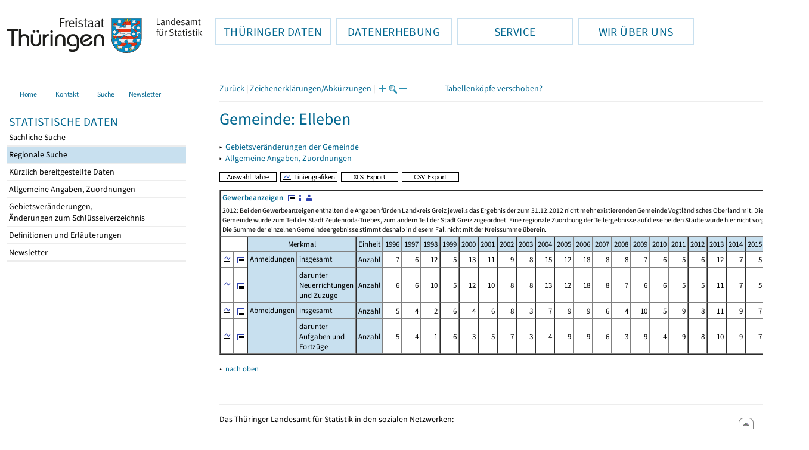

--- FILE ---
content_type: text/html
request_url: https://statistik.thueringen.de/datenbank/portrait.asp?auswahl=gem&nr=70012&vonbis=&TabelleID=gg000401
body_size: 29084
content:
<!DOCTYPE html>
<html lang="de">

<head>
<meta http-equiv="Content-Type" content="text/html; charset=iso-8859-1"/>
<meta HTTP-EQUIV="pragma" CONTENT="no-cache">
<meta name="expires" content="0">
<meta name="description" content="Th&uuml;ringer Landesamt f&uuml;r Statistik">
<meta name="keywords" content="Statistik, Th&uuml;ringen, Landesamt f&uuml;r Statistik, Erfurt, Gera, Suhl">
<meta name="author" content="Th&uuml;ringer Landesamt f&uuml;r Statistik">
<meta name="robots" content="index, follow">
<meta name="revisit-after" content="1 month">
<title>Th&uuml;ringer Landesamt f&uuml;r Statistik</title>


<script language="JavaScript">
<!--
function Karte_einaus (schalter) {
   if (schalter == "ein") {
   document.getElementById("KarteTh").style.display = ""
   }
   else {
   document.getElementById("KarteTh").style.display = "none"
   }
}


///////////////////////////////////////////

function Cookies_erlaubt() {
   if (navigator.cookieEnabled == false) {
   document.write("<p style='color:#DF0000'><strong>Ihr Browser unterstützt keine Cookies oder Sie haben in den Einstellungen des Browsers bestimmt, ");
   document.write("dass keine Cookies entgegengenommen werden dürfen.<br> ");
   document.write("Ohne Cookies ist der Zugriff auf diese Seite leider nicht möglich!</strong></p>");
   return false
   }
return true
}


//-->
</script>
<!--fehlt noch: include virtual file=aufeinenBlick.asp-->



<script language="JavaScript">
<!--
function Anmelden() {
zugriff = open("zugriff.asp","hilfe","height=470,width=530,left=150,top=50,screenX=150,screenY=50,resizable=yes,scrollbars=yes");
zugriff.focus();
return
}

function einaus(popup,schalter) {
   if (schalter == "ein") {
   document.getElementById(popup).style.visibility = "visible";
   }
   else {
   document.getElementById(popup).style.visibility = "hidden";
   }
}

//-->
</script>

<link rel='stylesheet' media='all' type='text/css' href='../all.css?v=08.01.2026 12:45:28' media='all'><link rel='stylesheet' media='print' type='text/css' href='../all_Druck.css?v=08.01.2026 12:45:28' media='all'>
  <!--[if lt IE 8]>
  <style>
          #left_frame .themen_navi                   { margin-top:0px; }
          #left_frame { margin-top:87px;}
  </style>
  <![endif]-->

<noscript>
<style type="text/css">
<!--
.javascriptB  {display: none;}
-->
</style>
</noscript>

<!--[if gte IE 5]>
<style type="text/css">
  .TLSschrift    {font-size: 0.9em}
  #navigation ul {top:18px;}
</style>
<![endif]-->

   

</head>
<body  onUnload='javascript: AlleFensterZu()'><a name='top'></a><div id='kopf_links'><a href='../startseite.asp'><div id='logo'><img style='margin:30px 10px 15px 12px; width:328px; height:59px;'  alt='Logo Th&uuml;ringer Landesamt f&uuml;r Statistik' draggable='false' src=../design/TH_TLS.svg></div></a></div><div id='kopf_rechts'></div></div><div class='TLSschrift'><!--Th&uuml;ringer Landesamt f&uuml;r Statistik--></div>
       <div id="container">
       <dfn><a href='#inhalt'>Direkt zum Inhalt</a></dfn>
       <NOSCRIPT>
       <div style = "z-index:9; position:absolute; top:0; left:0; border: 1px black solid; padding: 4px; margin-bottom: 10px; color: white; background-color:#BF0000">
       Im Browser ist Javascript deaktiviert. Ohne Javascript sind nicht alle Funktionen m&ouml;glich!</div>
       </NOSCRIPT>
   <div id='navigation' role='navigation'><div class='top_menu'><button class='top_menu_btn'><dfn>Hauptthema: </dfn>TH&Uuml;RINGER DATEN<dfn>.</dfn></button><div class='top_menu_content'><a class='aktuell' href='../datenbank/default2.asp'><dfn>Ausgew&auml;hlter Punkt: </dfn>Tabellen und &Uuml;bersichten</a><a href='../presse/pr_kurzinh.asp'>Pressemitteilungen</a><a href='../webshop/webshop.asp'>Ver&ouml;ffentlichungen</a><a href='../analysen/Analyse1.asp'>Analysen und Aktuelles</a><a target='_blank' rel='noopener' href='https://wahlen.thueringen.de'>Wahlen </a></div></div><div class='top_menu'><button class='top_menu_btn'><dfn>Hauptthema: </dfn>DATENERHEBUNG<dfn>.</dfn></button><div class='top_menu_content'><a href='../erfassung/DatenerhebungAllg.asp'>Allgemeiner &Uuml;berblick</a><a href='../erfassung/formulareAllg.asp'>Formulare</a><a href='../erfassung/onlineAllg.asp'>Online melden&nbsp;/&nbsp;IDEV</a><a href='../erfassung/ErhebungsProgAllg.asp'>Erhebungsprogramme</a><a href='../erfassung/mail/email_start1.asp'>Datei-Versand</a></div></div><div class='top_menu'><button class='top_menu_btn'><dfn>Hauptthema: </dfn>SERVICE<dfn>.</dfn></button><div class='top_menu_content'><a href='../amt/Auskunftsdienst.asp?x=10'>Dienstleistungen</a><a href='../amt/klassifikationen.asp'>Klassifikationen</a><a href='../amt/projekte.asp'>Spezielle Infosysteme</a><a href='../amt/link_stat.asp'>Andere Statistikanbieter</a><a href='../amt/Forschungsdatenzentrum.asp'>Forschungsdatenzentrum</a></div></div><div class='top_menu'><button class='top_menu_btn'><dfn>Hauptthema: </dfn>WIR &Uuml;BER UNS<dfn>.</dfn></button><div class='top_menu_content'><a href='../amt/amt.asp'>Das TLS im &Uuml;berblick</a><a href='../amt/tlsallg.asp'>Amtliche Statistik</a><a href='../amt/Vergabe_Mittelstandsrili.asp'><font>Aktuelle Stellenangebote</font></a></div></div></div>
                                <nav class='NaviSonstiges' role='navigation'>
                                        <ul>
                                                <a href='../startseite.asp'><li><i class='fas fa-home'></i> <span>Home</span></li></a><a href='../amt/kontakt.asp'><li><i class='far fa-address-card'></i> <span>Kontakt</span></li></a><a href='../suche/start_suche.asp'><li><i class='fas fa-search'></i> <span>Suche</span></li></a><a href='../amt/TLSnewsletter.asp'><li><i class='far fa-envelope'></i> <span>Newsletter</span></li></a>
                                        </ul>
                                </nav>
        <div id='left_frame'><ul class='themen_navi'><li class='head'>STATISTISCHE DATEN</li><li><A  HREF='../datenbank/default2.asp' target='_top'>Sachliche Suche<dfn>.</dfn></A></li><li><A class='aktuell' HREF='../datenbank/oertlich.asp' target='_top'><dfn>Ausgew&auml;hlter Punkt: </dfn>Regionale Suche<dfn>.</dfn></A></li><li><A  HREF='../datenbank/NeuInDatenbank.asp' target='_top'>K&uuml;rzlich bereitgestellte Daten<dfn>.</dfn></A></li><li><A  HREF='../datenbank/allgangaben.asp' target='_top'>Allgemeine Angaben, Zuordnungen&nbsp;&nbsp;<i class='fas fa-level-down-alt' style='font-size:0.8em;' alt='Untergliederung anzeigen'></i><dfn>.</dfn></A></li><li><A  HREF='../datenbank/gebiet.asp' target='_top'>Gebietsver&auml;nderungen,<br>&Auml;nderungen zum Schl&uuml;sselverzeichnis<dfn>.</dfn></A></li><li><A  HREF='../datenbank/defAuswahl.asp' target='_top'>Definitionen und Erl&auml;uterungen<dfn>.</dfn></A></li><li><A  HREF='../datenbank/newsletterTbl.asp' target='_top'>Newsletter<dfn>.</dfn></A></li></ul></div><dfn>Ende des Men&uuml;s</dfn></div><div id='content'><a name='inhalt'></a><script language="JavaScript">
<!--
window.name = "Haupt";   //Name des Fensters-wird benötigt in ...Bearbeiten.asp

function datcsvDatei () {            //nicht mehr im popup seit 25.10.2021
document.formular1.target = "";
document.formular1.method = "post"
document.formular1.datcsv.value = "1";
document.formular1.submit();
document.formular1.method = "get"
document.formular1.datcsv.value = "";
return
}

function Ansprechpartner(id) {
Def = window.open("Ansprechpartner.asp?tabid=" + id,"Def","width=700,height=500,left=100,top=100,screenX=100,screenY=100,toolbar=yes,menubar=yes,resizable=yes,scrollbars=yes");
Def.focus();
return
}


function wechselSeite(w)  {
document.formular1.target = "";
document.formular1.startpage.value=w;
document.formular1.submit();
return
}


function LiniengrafikSVG (tbl, wm, wmid, ttid) {
document.formLinieSVG.target = "Lgrafik"
  if (wmid == undefined || wmid == "") {
  }
  else {
  document.formLinieSVG.wmid.value = wmid
  }


  if (!document.formLinieSVG.startpage)  {         //zB gibts nicht bei portrait.asp
  }
  else if (ttid == undefined || ttid == "") {
  document.formLinieSVG.startpage.value = document.formular1.startpage.value
  }
  else {
  document.formLinieSVG.startpage.value = ttid
  }

  if (tbl == "0") {
  document.formLinieSVG.felder.value = ""
  }
  else  {
  document.formLinieSVG.tabelle.value = tbl + "||"
  document.formLinieSVG.felder.value = wm
  }
Lgrafik = window.open("about:blank","Lgrafik","width=1260,height=800,left=0,top=0,screenX=0,screenY=0,resizable=yes,scrollbars=yes,menubar=yes");
Lgrafik.focus();
document.formLinieSVG.submit()
return
}


function KartengrafikSVG (wm) {
document.formKarteSVG.target = "Kgrafik"
document.formKarteSVG.WM_versionID.value = wm
Kgrafik = window.open("about:blank","Kgrafik","width=1200,height=800,left=10,top=0,screenX=10,screenY=0,resizable=yes,scrollbars=yes,menubar=yes");
Kgrafik.focus();
document.formKarteSVG.submit()
return
}


function BalkengrafikSVG (wm) {
document.formBalkenSVG.target = "Bgrafik"
document.formBalkenSVG.WM_versionID.value = document.formBalkenSVG.tt_id.value + "#" + wm
Bgrafik = window.open("about:blank","Bgrafik","width=1200,height=800,left=20,top=0,screenX=20,screenY=0,resizable=yes,scrollbars=yes,menubar=yes");
Bgrafik.focus();
document.formBalkenSVG.submit()
return
}

function SortSpalte (wm, richtung, Mld) {
txt = "Sortierung wird aufgehoben, wenn erneut auf den Pfeil geklickt wird."
 if (wm != "" && Mld == "")  { txt = txt + "\n\nBei einer sortierten Anzeige werden keine Summenzeilen dargestellt!" ;}

 if (wm != "") {alert(txt);}

document.formular1.sortiere.value = wm

document.formular1.richtung.value = richtung
document.formular1.submit()
return
}

function andereZeit () {
document.formular1.target = "";
document.formular1.submit();
return
}

function Zeichen() {
Fhilfe = window.open("../datenbank/zeichenerklaerung.asp","Fhilfe","height=350,width=400,left=350,top=50,screenX=350,screenY=50,resizable=yes,scrollbars=yes");
Fhilfe.focus();
return
}


//-->
</script>


<script language="JavaScript">
<!--
var FensterXLS = null;

function AlleFensterZu () {
  try { FensterB.close() } catch (e) { }
  try { Def.close() } catch (e) { }
  try { Fgrafik.close() } catch (e) { }
  try { Lgrafik.close() } catch (e) { }
  try { Kgrafik.close() } catch (e) { }
  try { Bgrafik.close() } catch (e) { }
  try { FensterXLS.close() } catch (e) { }
  try { Fhilfe.close() } catch (e) { }
return
}


function DatExportXLS () {
document.formular1.method = "post"
document.formular1.target = "FensterXLS"
document.formular1.XLS.value = "x";
FensterXLS = window.open("about:blank","FensterXLS", "width=600,height=250,left=100,top=100,screenX=100,screenY=100,resizable=yes,scrollbars=yes,menubar=no");
document.formular1.submit();
document.formular1.method = "get"
document.formular1.target = ""
document.formular1.XLS.value = "";
FensterXLS.focus();
return
}

function msg_wg_grossen_zahlen() {
txt = "Zur korrekten Anzeige des Regionalschlüssels in der Exceldatei markieren Sie die gesamte Spalte \nund wählen Sie über 'Zellen formatieren' das Zahlenformat ohne Dezimale aus. "
txt = txt + "\n\nExcel verwendet ab einer bestimmten Stellenanzahl automatisch das Exponentialformat. \nDurch das eingestellte Zahlenformat erreichen Sie die Darstellung großer Zahlen in einer leicht lesbaren Form."
alert (txt);
return
}

//-->
</script>


<style type="text/css">
.table_db td { font-size:13px}
.table_db th { font-size:13px}
.table_db a  { font-size:13px}
</style>

<script language="JavaScript">
<!--
Lupe = "ja";

function Fontgr_anzeigen() {
txt = "Die aktuelle Schriftgröße beträgt " + document.formular1.fontgr.value;
txt = txt + "\n\nSoll die Schriftgröße verändert werden, klicken Sie auf das ";
txt = txt + "Plus- bzw. Minuszeichen!\n\n";
alert(txt);
return
}

function Fontgr_aendern(richtung) {
document.formular1.target = "";
wert = document.formular1.fontgr.value;
  if (richtung == "+") {++document.formular1.fontgr.value}
  if (richtung == "-") {--document.formular1.fontgr.value}
document.formular1.submit();
return
}
//-->
</script>


<script language="JavaScript">
<!--

function TabBearbeiten() {
document.formular1.method = "post"
document.formular1.target = "FensterB"
document.formular1.action = "PortBearbeiten.asp"
FensterB = window.open("about:blank","FensterB","width=785,height=350,left=0,top=0,screenX=0,screenY=0,resizable=yes,scrollbars=yes");
document.formular1.submit()
document.formular1.action = "portrait.asp";
document.formular1.target = ""
document.formular1.method = "get"
FensterB.focus();
return
}

function PortraitWechsel (art) {
document.formular1.target = "";
document.formular1.portraitArt.value = art;
document.formular1.submit();
}

function Defini(aufruf) {
Def = window.open("definitionen.asp?tabID=" + aufruf ,"Def","width=700,height=500,left=100,top=100,screenX=100,screenY=100,toolbar=yes,menubar=yes,resizable=yes,scrollbars=yes");
Def.focus();
return
}

//-->
</script>

<div class='keinDruck'><div class='javascriptB'>
        <script language="JavaScript">
           if (history.length > 1 ) {
           document.write ("<a class='Navi' href='javascript: history.go(-1)'>Zurück</a> | ");
           }
        </script>
        <a class='Navi' href='javascript: Zeichen()'>Zeichenerklärungen/Abkürzungen</a> | 
<script language="JavaScript">
   if (window.Lupe) {
   document.write ("<a class='Navi' href='javascript: Fontgr_aendern(&quot;+&quot;) '>");
   document.write ("<img align=absmiddle src='../datenbank/images/lupe1.gif' alt='Schrift größer' title='Schriftgröße erhöhen' border='0'></a>");
   document.write ("<a class='Navi' href='javascript: Fontgr_anzeigen() '>");
   document.write ("<img align=absmiddle src='../datenbank/images/lupe2.gif' alt='&nbsp;|&nbsp;' border='0'></a>");
   document.write ("<a class='Navi' href='javascript: Fontgr_aendern(&quot;-&quot;) '>");
   document.write ("<img align=absmiddle src='../datenbank/images/lupe3.gif' alt='Schrift kleiner' title='Schriftgröße verringern' border='0'></a>");
   }
</script>
<a style='margin-left: 60px' class='box2' href='#'>Tabellenköpfe verschoben?<span style='width:500px; margin-left: 200px'>Dann verwenden Sie leider eine Browserversion, welche die barrierefreie Darstellung von Tabellen nicht korrekt unterstützt.<br>Bitte verwenden Sie eine aktuellere Browserversion!</span></a></div><noscript><a class='Navi' href='default.asp'>Anfangsseite </a></noscript><div class='trennstrich'></div></div><h1>Gemeinde: Elleben</h1><p class='keinDruck'>&#9656;&nbsp;&nbsp;<a href='gebiet3.asp?nr=70012'>Gebietsveränderungen der Gemeinde</a><br>&#9656;&nbsp;&nbsp;<a href='gemeindeblatt.asp?gemnr=70012'>Allgemeine Angaben, Zuordnungen<dfn>.</dfn></a><br></p><div class='keinDruck javascriptB'><a href='javascript: TabBearbeiten()'><img src='../datenbank/images/AuswahlJahre.gif' title='Auswahl, welche Jahre angezeigt werden' alt='&raquo; Auswahl Jahre ' border='0'></a>&nbsp;&nbsp;<a href='javascript: LiniengrafikSVG(&quot;0&quot;, &quot;0&quot;)'><img src='../datenbank/images/Liniengrafik.gif' title='Darstellung aller Merkmale in Liniengrafiken' alt='&raquo; Liniengrafiken ' border='0'></a>&nbsp;&nbsp;<a href='javascript: DatExportXLS()'><img src='images/ExportXLS.gif' border='0' alt='&raquo; XLS-Export ' title='Export der Daten im XLS-Format'></a>&nbsp;&nbsp;<a href='javascript: datcsvDatei()'><img src='images/ExportCSV.gif' border='0' alt='&raquo; CSV-Export ' title='Export der Daten im CSV-Format'></a>&nbsp;&nbsp;</div><table class='table_db' style='margin-top: 8px' cellpadding='3' border='1' cellspacing='0'><form method='get' name='formular1'><tr><td valign='middle' colspan='28'><a title='Darstellung der Gesamttabelle' href='TabAnzeige.asp?tabelle=gg000401||'><strong>Gewerbeanzeigen </strong>&nbsp;<img alt=' &raquo;&nbsp;Gesamttabelle ' title='Darstellung der Gesamttabelle' class='keinDruck' align=absmiddle src='images/tabelle1.gif' border='0'></a><a class='javascriptB' href='javascript: Defini(&quot;gg000401&quot;)'><img class='keinDruck' align=absmiddle  src='images/hinweis.gif' alt=' &raquo;&nbsp;Definitionen ' title='Definitionen und Erläuterungen' border='0'></a><a class='javascriptB' href='javascript: Ansprechpartner(&quot;gg000401&quot;)'><img class='keinDruck' align=absmiddle  src='images/ansprechpartner.gif' alt=' &raquo;&nbsp;Ansprechpartner ' title='Ansprechpartner' border='0'></a><div class='mini' style='margin-top:5px;'>2012: Bei den Gewerbeanzeigen enthalten die Angaben für den Landkreis Greiz jeweils das Ergebnis der zum 31.12.2012 nicht mehr existierenden Gemeinde Vogtländisches Oberland mit. Diese Gemeinde wurde zum Teil der Stadt Zeulenroda-Triebes, zum andern Teil der Stadt Greiz zugeordnet. Eine regionale Zuordnung der Teilergebnisse auf diese beiden Städte wurde hier nicht vorgenommen. Die Summe der einzelnen Gemeindeergebnisse stimmt deshalb in diesem Fall nicht mit der Kreissumme überein.<br></div></td></tr><tr><td class='keinDruck javascriptB' colspan='2'>&nbsp;</td><td colspan='3' class='farbe mitte'>Merkmal</td><td class='farbe mitte'  colspan='1'>Einheit</td><td class='farbe mitte'>1996</td><td class='farbe mitte'>1997</td><td class='farbe mitte'>1998</td><td class='farbe mitte'>1999</td><td class='farbe mitte'>2000</td><td class='farbe mitte'>2001</td><td class='farbe mitte'>2002</td><td class='farbe mitte'>2003</td><td class='farbe mitte'>2004</td><td class='farbe mitte'>2005</td><td class='farbe mitte'>2006</td><td class='farbe mitte'>2007</td><td class='farbe mitte'>2008</td><td class='farbe mitte'>2009</td><td class='farbe mitte'>2010</td><td class='farbe mitte'>2011</td><td class='farbe mitte'>2012</td><td class='farbe mitte'>2013</td><td class='farbe mitte'>2014</td><td class='farbe mitte'>2015</td><td class='farbe mitte'>2016</td><td class='farbe mitte'>2017</td></tr><tr class='trfarbig'><td class='keinDruck javascriptB'><a href='javascript: LiniengrafikSVG(&quot;gg000401&quot;, &quot;5210301&quot;)'><img class='keinDruck' src='../datenbank/images\Linieng3.gif' alt='Liniengrafik' title='Liniengrafik' border='0'></a></td><td class='keinDruck javascriptB'><a href='TabAnzeige.asp?tabelle=gg000401||'><img alt=' &raquo;&nbsp;Gesamttabelle ' title='Darstellung der Gesamttabelle' class='keinDruck' align=absmiddle src='images/tabelle1.gif' border='0'></a></td><td valign='top' rowspan='2' colspan='1' class='farbe'>Anmeldungen </td><td valign='top' rowspan='1' colspan='2' class='farbe'>insgesamt</td><td class='farbe mitte' colspan='1'>Anzahl</td><td class='rechts zugriff1'><nobr>7</nobr></td><td class='rechts zugriff1'><nobr>6</nobr></td><td class='rechts zugriff1'><nobr>12</nobr></td><td class='rechts zugriff1'><nobr>5</nobr></td><td class='rechts zugriff1'><nobr>13</nobr></td><td class='rechts zugriff1'><nobr>11</nobr></td><td class='rechts zugriff1'><nobr>9</nobr></td><td class='rechts zugriff1'><nobr>8</nobr></td><td class='rechts zugriff1'><nobr>15</nobr></td><td class='rechts zugriff1'><nobr>12</nobr></td><td class='rechts zugriff1'><nobr>18</nobr></td><td class='rechts zugriff1'><nobr>8</nobr></td><td class='rechts zugriff1'><nobr>8</nobr></td><td class='rechts zugriff1'><nobr>7</nobr></td><td class='rechts zugriff1'><nobr>6</nobr></td><td class='rechts zugriff1'><nobr>5</nobr></td><td class='rechts zugriff1'><nobr>6</nobr></td><td class='rechts zugriff1'><nobr>12</nobr></td><td class='rechts zugriff1'><nobr>7</nobr></td><td class='rechts zugriff1'><nobr>5</nobr></td><td class='rechts zugriff1'><nobr>9</nobr></td><td class='rechts zugriff1'><nobr>3</nobr></td></tr><tr class='trfarbig'><td class='keinDruck javascriptB'><a href='javascript: LiniengrafikSVG(&quot;gg000401&quot;, &quot;52103029&quot;)'><img class='keinDruck' src='../datenbank/images\Linieng3.gif' alt='Liniengrafik' title='Liniengrafik' border='0'></a></td><td class='keinDruck javascriptB'><a href='TabAnzeige.asp?tabelle=gg000401||'><img alt=' &raquo;&nbsp;Gesamttabelle ' title='Darstellung der Gesamttabelle' class='keinDruck' align=absmiddle src='images/tabelle1.gif' border='0'></a></td><td valign='top' rowspan='1' colspan='2' class='farbe'>darunter Neuerrichtungen und Zuzüge</td><td class='farbe mitte' colspan='1'>Anzahl</td><td class='rechts zugriff1'><nobr>6</nobr></td><td class='rechts zugriff1'><nobr>6</nobr></td><td class='rechts zugriff1'><nobr>10</nobr></td><td class='rechts zugriff1'><nobr>5</nobr></td><td class='rechts zugriff1'><nobr>12</nobr></td><td class='rechts zugriff1'><nobr>10</nobr></td><td class='rechts zugriff1'><nobr>8</nobr></td><td class='rechts zugriff1'><nobr>8</nobr></td><td class='rechts zugriff1'><nobr>13</nobr></td><td class='rechts zugriff1'><nobr>12</nobr></td><td class='rechts zugriff1'><nobr>18</nobr></td><td class='rechts zugriff1'><nobr>8</nobr></td><td class='rechts zugriff1'><nobr>7</nobr></td><td class='rechts zugriff1'><nobr>6</nobr></td><td class='rechts zugriff1'><nobr>6</nobr></td><td class='rechts zugriff1'><nobr>5</nobr></td><td class='rechts zugriff1'><nobr>5</nobr></td><td class='rechts zugriff1'><nobr>11</nobr></td><td class='rechts zugriff1'><nobr>7</nobr></td><td class='rechts zugriff1'><nobr>5</nobr></td><td class='rechts zugriff1'><nobr>9</nobr></td><td class='rechts zugriff1'><nobr>3</nobr></td></tr><tr class='trfarbig'><td class='keinDruck javascriptB'><a href='javascript: LiniengrafikSVG(&quot;gg000401&quot;, &quot;5210201&quot;)'><img class='keinDruck' src='../datenbank/images\Linieng3.gif' alt='Liniengrafik' title='Liniengrafik' border='0'></a></td><td class='keinDruck javascriptB'><a href='TabAnzeige.asp?tabelle=gg000401||'><img alt=' &raquo;&nbsp;Gesamttabelle ' title='Darstellung der Gesamttabelle' class='keinDruck' align=absmiddle src='images/tabelle1.gif' border='0'></a></td><td valign='top' rowspan='2' colspan='1' class='farbe'>Abmeldungen </td><td valign='top' rowspan='1' colspan='2' class='farbe'>insgesamt</td><td class='farbe mitte' colspan='1'>Anzahl</td><td class='rechts zugriff1'><nobr>5</nobr></td><td class='rechts zugriff1'><nobr>4</nobr></td><td class='rechts zugriff1'><nobr>2</nobr></td><td class='rechts zugriff1'><nobr>6</nobr></td><td class='rechts zugriff1'><nobr>4</nobr></td><td class='rechts zugriff1'><nobr>6</nobr></td><td class='rechts zugriff1'><nobr>8</nobr></td><td class='rechts zugriff1'><nobr>3</nobr></td><td class='rechts zugriff1'><nobr>7</nobr></td><td class='rechts zugriff1'><nobr>9</nobr></td><td class='rechts zugriff1'><nobr>9</nobr></td><td class='rechts zugriff1'><nobr>6</nobr></td><td class='rechts zugriff1'><nobr>4</nobr></td><td class='rechts zugriff1'><nobr>10</nobr></td><td class='rechts zugriff1'><nobr>5</nobr></td><td class='rechts zugriff1'><nobr>9</nobr></td><td class='rechts zugriff1'><nobr>8</nobr></td><td class='rechts zugriff1'><nobr>11</nobr></td><td class='rechts zugriff1'><nobr>9</nobr></td><td class='rechts zugriff1'><nobr>7</nobr></td><td class='rechts zugriff1'><nobr>7</nobr></td><td class='rechts zugriff1'><nobr>5</nobr></td></tr><tr class='trfarbig'><td class='keinDruck javascriptB'><a href='javascript: LiniengrafikSVG(&quot;gg000401&quot;, &quot;52102029&quot;)'><img class='keinDruck' src='../datenbank/images\Linieng3.gif' alt='Liniengrafik' title='Liniengrafik' border='0'></a></td><td class='keinDruck javascriptB'><a href='TabAnzeige.asp?tabelle=gg000401||'><img alt=' &raquo;&nbsp;Gesamttabelle ' title='Darstellung der Gesamttabelle' class='keinDruck' align=absmiddle src='images/tabelle1.gif' border='0'></a></td><td valign='top' rowspan='1' colspan='2' class='farbe'>darunter Aufgaben und Fortzüge</td><td class='farbe mitte' colspan='1'>Anzahl</td><td class='rechts zugriff1'><nobr>5</nobr></td><td class='rechts zugriff1'><nobr>4</nobr></td><td class='rechts zugriff1'><nobr>1</nobr></td><td class='rechts zugriff1'><nobr>6</nobr></td><td class='rechts zugriff1'><nobr>3</nobr></td><td class='rechts zugriff1'><nobr>5</nobr></td><td class='rechts zugriff1'><nobr>7</nobr></td><td class='rechts zugriff1'><nobr>3</nobr></td><td class='rechts zugriff1'><nobr>4</nobr></td><td class='rechts zugriff1'><nobr>9</nobr></td><td class='rechts zugriff1'><nobr>9</nobr></td><td class='rechts zugriff1'><nobr>6</nobr></td><td class='rechts zugriff1'><nobr>3</nobr></td><td class='rechts zugriff1'><nobr>9</nobr></td><td class='rechts zugriff1'><nobr>4</nobr></td><td class='rechts zugriff1'><nobr>9</nobr></td><td class='rechts zugriff1'><nobr>8</nobr></td><td class='rechts zugriff1'><nobr>10</nobr></td><td class='rechts zugriff1'><nobr>9</nobr></td><td class='rechts zugriff1'><nobr>7</nobr></td><td class='rechts zugriff1'><nobr>7</nobr></td><td class='rechts zugriff1'><nobr>5</nobr></td></tr></table><input type='hidden' name='AnzeigeJahr' value=''>
<input type="hidden" name="nichtbelegt" value="" >
<input type="hidden" name="ListeJahre" value="1996,1997,1998,1999,2000,2001,2002,2003,2004,2005,2006,2007,2008,2009,2010,2011,2012,2013,2014,2015,2016,2017" >
<input type="hidden" name="datcsv" value="" >
<input type="hidden" name="nr" value="70012" >
<input type="hidden" name="auswahl" value="gem" >
<input type="hidden" name="Aevas2" value="x" >
<input type="hidden" name="evas2" value="" >
<input type="hidden" name="umsort" value="">
<input type="hidden" name="portraitArt" value="">
<input type="hidden" name="daten" value="jahr">
<input type="hidden" name="tabelleID" value="gg000401">
<input type="hidden" name="anzahlH" value="-1" >
<input type="hidden" name="fontgr" value="13">
<input type="hidden" name="AnzeigeAuswahl" value="">
<input type="hidden" name="XLS" value="">
</form>


<form name="formLinieSVG" method="get" action="LinieSVG/svgLinie.asp" target="Lgrafik">
<input type="hidden" name="felder" value="">
<input type="hidden" name="tabelle" value="gg000401||">
<input type="hidden" name="Aevas2" value="x" >
<input type="hidden" name="daten" value="jahr">
<input type="hidden" name="auswahl" value="gem" >
<input type="hidden" name="nr" value="70012" >
<input type="hidden" name="mitWerte" value="1">
<input type="hidden" name="AnzeigeAuswahl" value="">
   
</form>

<p class='keinDruck'>&#9652;<noscript>&nbsp;&nbsp;<a class='mini' HREF='#top'>nach oben</a></noscript>&nbsp;&nbsp;<a class='mini javascriptB' HREF='javascript:location.replace(&quot;#top&quot;)'>nach oben</a></p><div style='margin:50px 0px 30px 0px;' role='contentinfo'><div class='trennstrich'></div> 
	<p>Das Thüringer Landesamt für Statistik in den sozialen Netzwerken:</p>
<a href="https://mastodon.social/@Statistik_TLS" target="_blank" rel="noopener" style="float:left; padding:0px; border-radius: 25px;" title="@Statistik_TLS auf Mastodon - Dieser Link f&uuml;hrt zu externen Inhalten."><div class="social-btn mast-btn"><i class="fa-brands fa-mastodon"></i></div><dfn>.</dfn></a>
<a href="https://www.threads.net/@statistik.thueringen" target="_blank" rel="noopener" style="float:left; padding:0px; border-radius: 25px;" title="@statistik.thueringen auf threads - Dieser Link f&uuml;hrt zu externen Inhalten."><div class="social-btn threads-btn"><i class="fa-brands fa-threads"></i></div><dfn>.</dfn></a>
<a href="https://x.com/Statistik_TLS" target="_blank" rel="noopener" style="float:left; padding:0px; border-radius: 25px;" title="@Statistik_TLS auf X - Dieser Link f&uuml;hrt zu externen Inhalten."><div class="social-btn x-btn"><i class="fa-brands fa-x-twitter"></i></div><dfn>.</dfn></a>
<a href="https://www.instagram.com/statistik.thueringen/" target="_blank" rel="noopener" style="float:left; padding:0px; border-radius: 25px;" title="statistik.thueringen auf Instagram - Dieser Link f&uuml;hrt zu externen Inhalten."><div class="social-btn insta-btn"><i class="fa-brands fa-instagram"></i></div><dfn>.</dfn></a>
<a href="https://de.linkedin.com/company/th%C3%BCringer-landesamt-f%C3%BCr-statistik" target="_blank" rel="noopener" style="float:left; padding:0px; border-radius: 25px;" title="statistik.thueringen auf LinkedIn - Dieser Link f&uuml;hrt zu externen Inhalten."><div class="social-btn linkedin-btn"><i class="fa-brands fa-linkedin-in"></i></div><dfn>.</dfn></a>
<br clear="all"><br>&nbsp;<br>
<p>Informationen zu dieser Website:</p>
<a class='copyright' href='../amt/copyright.asp'>Copyright</a><a class='copyright' href='../amt/datenschutz.asp'>Datenschutz</a><a class='copyright' href='../amt/impressum.asp'>Impressum</a><a class='copyright' href='../amt/barrierefreiheit.asp'>Hinweise zur Barrierefreiheit</a><br></div><div id='footer' role='navigation'><a href='javascript: location.replace(&quot;#top&quot;)'><img src='../images/pfeilgrau.gif' alt='nach oben'></a></div></body></html>
<script language="JavaScript">
<!--
try {
document.getElementById("wartendatcsv1").style.display = "none" ;
document.getElementById("wartendatcsv2").style.display = "";
}
catch (e) { }
//-->
</script>
